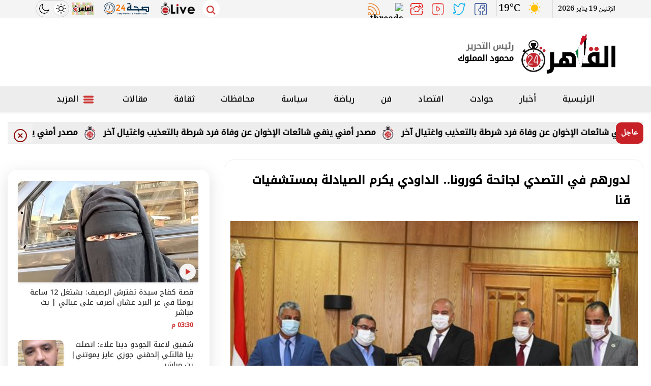

--- FILE ---
content_type: text/html; charset=utf-8
request_url: https://www.cairo24.com/1482569
body_size: 16532
content:

 <!DOCTYPE html>
<html dir="rtl" lang="ar-eg">
<!-- 
DEVELOPED BY SYNC 2020 - www.synceg.com
-->


<head>
    <meta http-equiv="Content-Type" content="text/html; charset=utf-8" /><meta http-equiv="X-UA-Compatible" content="IE=edge" /><meta charset="UTF-8">


    

<title>لدورهم في التصدي لجائحة كورونا.. الداودي يكرم الصيادلة بمستشفيات قنا</title>
      
<meta property="og:title" content="لدورهم في التصدي لجائحة كورونا.. الداودي يكرم الصيادلة بمستشفيات قنا" />
<meta property="og:type" content="article" />
<meta property="og:url" content="https://www.cairo24.com/1482569" />
<meta property="og:image" content="https://www.cairo24.com/UploadCache/libfiles/61/8/600x338o/668.jpg" />
<meta property="og:description" content="كرم اللواء أشرف الداودي محافظ قنا اليوم الاثنين، عددا من الصيادلة بمستشفيات وزارة الصحة والتأمين الصحي والمستشفيات الجامعية بمحافظة قنا...
" />
<meta itemprop="name" content="لدورهم في التصدي لجائحة كورونا.. الداودي يكرم الصيادلة بمستشفيات قنا" />
<meta itemprop="description" content="كرم اللواء أشرف الداودي محافظ قنا اليوم الاثنين، عددا من الصيادلة بمستشفيات وزارة الصحة والتأمين الصحي والمستشفيات الجامعية بمحافظة قنا...
" />
<meta name="description" content="كرم اللواء أشرف الداودي محافظ قنا اليوم الاثنين، عددا من الصيادلة بمستشفيات وزارة الصحة والتأمين الصحي والمستشفيات الجامعية بمحافظة قنا...
" />
 
     <meta itemprop="image" content="https://www.cairo24.com/UploadCache/libfiles/61/8/600x338o/668.jpg" />

 
<meta property="article:section" content="محافظات" />
<meta property="article:published_time" content="2022-01-24T16:05:56Z" />
<meta property="article:modified_time" content="2022-01-24T16:05:56Z" />
<meta property="og:updated_time" content="2022-01-24T16:05:56Z" />

        
<meta name="keywords" content="كورونا, محافظ قنا, حفل تكريم, اخبار قنا, تكريم الصيادلة" />

     <meta name="robots" content="max-snippet:-1, max-image-preview:large">
    <link rel="canonical" href="https://www.cairo24.com/1482569" />
       <script type="application/ld+json">
        {
            "@context": "https://schema.org",
                "@type": "BreadcrumbList",
                    "itemListElement": [{
                        "@type": "ListItem",
                        "position": 1,
                        "name": " القاهرة 24",
                        "item": "https://www.cairo24.com/"
                    }, {
                        "@type": "ListItem",
                        "position": 2,
                            "name": "محافظات - القاهرة 24",
                            "item": "https://www.cairo24.com/category/192215"
                    }, {
                        "@type": "ListItem",
                        "position": 3,
                            "name": "لدورهم في التصدي لجائحة كورونا.. الداودي يكرم الصيادلة بمستشفيات قنا",
                            "item":  "https://www.cairo24.com/1482569"
                    }]
        }
    </script>

        <script type="application/ld+json">
{
  "@context": "https://schema.org",
  "@type": "NewsArticle",
  "mainEntityOfPage": {
    "@type": "WebPage",
    "@id": "https://www.cairo24.com/1482569"
  },
  "headline": "لدورهم في التصدي لجائحة كورونا.. الداودي يكرم الصيادلة بمستشفيات قنا",
  "description": "كرم اللواء أشرف الداودي محافظ قنا اليوم الاثنين، عددا من الصيادلة بمستشفيات وزارة الصحة والتأمين الصحي والمستشفيات الجامعية بمحافظة قنا...
",
  "image": "https://www.cairo24.com/UploadCache/libfiles/61/8/600x338o/668.jpg",
  "datePublished": "2022-01-24T16:05:56Z",
  "dateModified": "2022-01-24T16:05:56Z",
  "publisher": {
    "@type": "Organization",
    "name": "القاهرة 24",
    "logo": {
      "@type": "ImageObject",
      "url": "https://www.cairo24.com/themes/cairo2/assets/images/logo-d.png"
    }
  },
  
  "author": [
    
    {
      "@type": "Person",
      "name": "قنا محمد مكي"
    }
  ]

}
</script>

 
  
    <meta name="viewport" content="width=device-width, initial-scale=1.0">
  
     <link rel="preconnect" href="https://www.gstatic.com" crossorigin="">
    <link rel="preconnect" href="https://fonts.gstatic.com" crossorigin="">
    <link rel="preconnect" href="https://fonts.googleapis.com" crossorigin="">
    <link rel="preconnect" href="https://www.google.com" crossorigin="">
    <link rel="preconnect" href="https://www.facebook.com" crossorigin="">
    <link rel="preconnect" href="https://www.twitter.com" crossorigin="">
    <link rel="preconnect" href="https://www.youtube.com" crossorigin="">
 
       <link rel="preload stylesheet"
        href="https://fonts.googleapis.com/css2?family=Noto+Kufi+Arabic:wght@300;500&family=Noto+Naskh+Arabic:wght@500&display=swap"
        as="style">

    <link rel="preload stylesheet" href="/themes/cairo2/assets/css/critical.css?r=1.6" as="style">
    <link rel="preload script" href="/themes/cairo2/assets/js/lazysizes.min.js" as="script">
 


    <link rel="apple-touch-icon" sizes="57x57" href="/themes/cairo2/assets/images/favicon/apple-icon-57x57.png">
    <link rel="apple-touch-icon" sizes="60x60" href="/themes/cairo2/assets/images/favicon/apple-icon-60x60.png">
    <link rel="apple-touch-icon" sizes="72x72" href="/themes/cairo2/assets/images/favicon/apple-icon-72x72.png">
    <link rel="apple-touch-icon" sizes="76x76" href="/themes/cairo2/assets/images/favicon/apple-icon-76x76.png">
    <link rel="apple-touch-icon" sizes="114x114" href="/themes/cairo2/assets/images/favicon/apple-icon-114x114.png">
    <link rel="apple-touch-icon" sizes="120x120" href="/themes/cairo2/assets/images/favicon/apple-icon-120x120.png">
    <link rel="apple-touch-icon" sizes="144x144" href="/themes/cairo2/assets/images/favicon/apple-icon-144x144.png">
    <link rel="apple-touch-icon" sizes="152x152" href="/themes/cairo2/assets/images/favicon/apple-icon-152x152.png">
    <link rel="apple-touch-icon" sizes="180x180" href="/themes/cairo2/assets/images/favicon/apple-icon-180x180.png">
    <link rel="icon" type="image/png" sizes="192x192" href="/themes/cairo2/assets/images/favicon/android-icon-192x192.png">
    <link rel="icon" type="image/png" sizes="32x32" href="/themes/cairo2/assets/images/favicon/favicon-32x32.png">
    <link rel="icon" type="image/png" sizes="96x96" href="/themes/cairo2/assets/images/favicon/favicon-96x96.png">
    <link rel="icon" type="image/png" sizes="16x16" href="/themes/cairo2/assets/images/favicon/favicon-16x16.png">
    <link rel="manifest" href="/themes/cairo2/assets/images/favicon/manifest.json?">
    <meta name="msapplication-TileColor" content="#252863">
    <meta name="msapplication-TileImage" content="/themes/cairo2/assets/images/favicon/ms-icon-144x144.png">
    <meta name="theme-color" content="#cd3532">
    <meta property="og:site_name" content="القاهرة 24"/>
<meta property="fb:app_id" content=""/>
    <meta name="twitter:card" content="summary_large_image">
<meta name="twitter:creator" content="@cairo24_">
    
        <link
        href="https://fonts.googleapis.com/css2?family=Noto+Kufi+Arabic:wght@300;500&family=Noto+Naskh+Arabic:wght@500&display=swap"
        rel="stylesheet">

        <link rel="stylesheet" href="/themes/cairo2/assets/css/critical.css?1.8" media="all">
   <script defer   type="text/javascript" src="/themes/cairo2/assets/js/lazysizes.min.js"  ></script>
    <style>
        .nav-side-menu .menu-list .nav .nav-item a {
            color: #35373b;
        }
        .block .title  h2 {
    font-size: 20px;
    font-weight: bold;
    position: relative;
    z-index: 3;
    margin: 0;
    color: #333;
    line-height: 30px;
    padding: 3px 10px;
    padding-bottom: 12px;
}
.stick .sponser{
    background:transparent;
}
        .cairolive.topread {
            display:none;
        }
        @media(min-width: 768px){
            
        .cairolive.topread {
            display:block;
        }
        }

        .achernar__logo  img {
            display: none !important;
        }
        .adfull{
                overflow:hidden;
        }
        .adfull .cont  {
            display:block !important;
            justify-content:center;
                min-width: 100%;
                text-align:center;
                    float: right;
                    width: 100%;
                    overflow:hidden;

        }

        @media(max-width: 767px){
            .visable-auto-mobile {
               content-visibility: auto;

            }
        }
        @media (min-width: 992px){
.topstory .item-card .txt-cont h3 {
 
    height: 90px !important;
}
}
        .row{
            min-width: 100%;
        }
        @media(max-width: 767px){
         .item-li.md    .txt-cont{
             width:100%;
         }
           .item-li.md .img-cont {
               width: 100%;
           }
           .item-li.md .img-cont:after{
               padding-top:56.5%!important;
           }
              .item-li.md .txt-cont h3{
                
                      font-size: 1rem !important;
    line-height: 25px !important;
    height: auto !important;
    max-height: 150px;
            

        }
        }
      
        .admin .item .name {
            white-space: nowrap !important;
                font-size: 16px !important;
        }
        @media(min-width: 992px) {
            .topstory .item-card .txt-cont h3 {
                font-size: 27px !important;
                line-height: 42px !important;
            }

            main {
                float: right;
                width: 100%;
            }

            @media(max-width: 991px) {
                footer {
                    content-visibility: auto;
                }

                header .top {
                    display: none;
                    content-visibility: hidden;
                }
            }

            .sharePopupCont {
                content-visibility: hidden;
            }

                .sharePopupCont.active {
                    content-visibility: visible;
                }

            .social.img a {
                background: transparent !important;
            }

            header .navbar .nav-item-mobile a.logo {
                white-space: nowrap;
                display: inline-flex;
            }

                header .navbar .nav-item-mobile a.logo img {
                    display: inline-block;
                    float: none;
                }

                header .navbar .nav-item-mobile a.logo .admin {
                    width: 100px;
                    white-space: nowrap;
                    display: inline-block;
                    float: none;
                }

            .nav-side-menu .menu-list .flex-column {
                flex-direction: row !important;
            }

            @media(max-width:767px) {
                .item-li.md .txt-cont h3 {
                    font-size: 14px !important;
                    line-height: 22px !important;
                    height: 70px !important;
                    max-height: 70px !important;
                }
            }
    
       
    </style>
 
     


    
 
     
 
<!-- Google tag (gtag.js) -->
<script defer src="https://www.googletagmanager.com/gtag/js?id=UA-45126357-4"></script>
<script>
  window.dataLayer = window.dataLayer || [];
  function gtag(){dataLayer.push(arguments);}
  gtag('js', new Date());

  gtag('config', 'UA-45126357-4');
</script>
<!-- Google tag (gtag.js) -->
<script defer src="https://www.googletagmanager.com/gtag/js?id=G-MCEMSH0YGN"></script>
<script>
  window.dataLayer = window.dataLayer || [];
  function gtag(){dataLayer.push(arguments);}
  gtag('js', new Date());

  gtag('config', 'G-MCEMSH0YGN');
</script>

</head>
<body class="rtl">
        

      



<header>


    <div class="top">
        <div class="container">

            <div class="date">
                الإثنين 19 يناير 2026
            </div>
            <style>
                #ww_e43db6603400b .ww-box[max-width~="768px"] .ww_col1{
                    padding:0 !important;
                }
                #ww_e43db6603400b .current-conditions svg{
                    width: 32px !important;
                    height:32px !important;
                }
                #ww_e43db6603400b .ww-box[max-width~="200px"] .current-conditions{width: 50% !important;}
                #ww_e43db6603400b .ww-box[max-width~="128px"] .current-temp{width: 50% !important; margin-top: 0 !important;}
       
             
            </style>
            <div class="weather" style="position:relative; width:100px;overflow:hidden;">
               
             

                <div id="ww_e43db6603400b"   v='1.3' loc='id' a='{"t":"responsive","lang":"ar","sl_lpl":1,"ids":["wl4439"],"font":"Arial","sl_ics":"one_a","sl_sot":"celsius","cl_bkg":"#FFFFFF00","cl_font":"#000000","cl_cloud":"#d4d4d4","cl_persp":"#2196F3","cl_sun":"#FFC107","cl_moon":"#FFC107","cl_thund":"#FF5722","cl_odd":"#00000000","sl_tof":"3","el_wfc":3,"el_nme":3}'>More forecasts: <a href="https://wetterlabs.de/wetter_deutschland/30_tage/" id="ww_e43db6603400b_u" target="_blank">Wetter 4 wochen</a></div><script async src="https://app2.weatherwidget.org/js/?id=ww_e43db6603400b"></script>
           
                    </div>
                
           

            <div class=" social  img">
                <a class=" fb " href="https://www.facebook.com/cairo24 " target=" _blank " rel=" noreferrer noopener
                                                nofollow "
                    title=" تابع علي فيسبوك ">
                    <span class=" sr-only ">facebook</span>
                    <img src="/themes/cairo2/assets/images/social/fb.png" alt="facebook"  width="24" height="24">
                </a>
                <a class=" tw " href="https://twitter.com/cairo24_" target=" _blank " rel=" noreferrer noopener nofollow " title=" تابع علي تويتر ">
                    <span class=" sr-only ">twitter</span>
                    <img src="/themes/cairo2/assets/images/social/tw.png" alt="twitter" width="64" height="56">
                </a>
                <a class="yt" href="https://www.youtube.com/channel/UCe4kZbXDz3DCbszW1rY5iUw" target=" _blank " rel=" noreferrer noopener    nofollow " title=" قناة علي يوتيوب "><span class=" sr-only ">youtube</span>

                    <img src="/themes/cairo2/assets/images/social/yt.png" alt="youtube"></a>
                <a class=" ins " href="https://www.instagram.com/cairo24/" target=" _blank " rel=" noreferrer noopener  nofollow " title=" تابع علي انستاجرام "><span class=" sr-only ">instagram</span>
                    <img src="/themes/cairo2/assets/images/social/in.png" alt="instagram"  width="24" height="24">
                </a>

                                <a href="https://www.threads.net/@cairo24" target="_blank" rel="noreferrer noopener nofollow" title="تابع    علي  "><span class="sr-only">Threads</span>
<img src="https://static.cdninstagram.com/rsrc.php/v3/yV/r/giQBh6jDlMa.png" width="28" height="28" style="    border-radius: 50%;
       width: 86%;
    height: auto;" title="threads icon">
</a>
                <a class=" rss " href="/rss.aspx" target=" _blank " title="rss feed "><span
                    class=" sr-only ">rss feed</span>
                    <img src="/themes/cairo2/assets/images/social/rss.png" alt="rss"  width="24" height="24"></a>
            </div>



            <button onclick="mode()" class="mode" aria-label="site mode">
                <svg class="icon sun">
                    <use xlink:href="/themes/cairo2/assets/images/icons.svg#sun"></use>
                </svg>
                <svg class="icon moon">
                    <use xlink:href="/themes/cairo2/assets/images/icons.svg#moon"></use>
                </svg>
            </button>
            <a href="https://cairo24.com/category/266543" class="live-logo" target="_blank">
                <img
                    src="/sl.png" width="86"
                    height="31" alt="cairo snake and ladder" loading="lazy"></a>  
            
            <a href="https://seha24.net" class="live-logo" target="_blank">
                <img
                    src="https://seha24.net/themes/health/assets/images/logo-sm.png" width="86"
                    height="31" alt="seha 24"   loading="lazy"></a>
            
            <a href="https://cairolive24.com" class="live-logo" target="_blank">
                <img
                    src="https://www.cairolive24.com/themes/cairolive/assets/images/cairolive-dark.png" width="86"
                    height="31" alt="cairolive" loading="lazy"></a>



        </div>
        <div class="search">
            <a href="#" class="btn-search" onclick="showSearch()" title=" search " rel=" noreferrer noopener nofollow ">
                <svg class="icon sun">
                    <use xlink:href="/themes/cairo2/assets/images/icons.svg#magnifying-glass"></use>
                </svg>
            </a>
        </div>





    </div>

    <div class="md">
        <div class="container">


            <div class="logo-area">

                <a href="/" class="logo" title="القاهرة 24" style="position:relative;">
                    
                  
                    
                          
                    <img class="dark-logo" src="/cairo-pl.png" width="595" height="255" alt="القاهرة 24">
                    <img class="light-logo" src="/cairo-pl.png" width="595" height="255" alt="القاهرة 24">       
                
                

                   
                </a>


                <div class="admin" style="margin-right:15px;">

                    <div class="item">
                        <div class="title">
                            رئيس التحرير
    
                        </div>
                        <div class="name ">
                            محمود المملوك
    
                        </div>
                    </div>
                </div>



            </div>

            <div class="left-area">
                  

<div class="adfull m"><div class="cont">
<script async src="https://securepubads.g.doubleclick.net/tag/js/gpt.js" crossorigin="anonymous"></script>
<div id="Header">
  <script>
    window.googletag = window.googletag || {cmd: []};
    googletag.cmd.push(function() {
    googletag.defineSlot('/1953241/cai-leader', [728, 90], 'Header').addService(googletag.pubads());
    googletag.enableServices();
    googletag.display('Header');
    });
  </script>
</div>
</div></div>
            </div>
        </div>









    </div>


    <div id="navbar" data-sticky-class="sticky" data-sticky-wrap="true">

        <nav class="navbar">
            <div class="container">


                <div class="nav-item-mobile">

                    <a href="#" class="btn   menu" data-pushbar-target="menu" title="menu"
                        rel="noreferrer noopener">
                        <svg class="icon">
                            <use xlink:href="/themes/cairo2/assets/images/icons.svg#right-align" />
                        </svg>
                    </a>

                    <a href="/" class="logo" title="القاهرة 24" style="position:relative;">
                        
                        <img src="/cairo-pl.png" width="595" height="255" loading="lazy" alt="القاهرة 24">
 
 
                        
                        <div class="admin" style="margin-right:10px;">

                            <div class="item">
                                <div class="title">
                                    رئيس التحرير
    
                                </div>
                                <div class="name ">
                                    محمود المملوك
    
                                </div>
                            </div>
                        </div>

                    </a>


                    <a href="#" class="btn   search" onclick="showSearch()" title="search"
                        rel="noreferrer noopener">
                        <svg class="icon">
                            <use xlink:href="/themes/cairo2/assets/images/icons.svg#magnifying-glass" />
                        </svg>
                    </a>
                </div>

                <div class="navbar-collapse">

                    <div class="logo-area">
                        <a href="/" class="logo" title="القاهرة 24">
                            
                         
                      
                            <img src="/cairo-pl.png" loading="lazy" title="القاهرة 24">
                        </a>



                    </div>

                 

                
                        <ul class="navbar-nav">
                            <li class="nav-item ">
                                <a href="/" class="nav-link" title=" القاهرة 24 ">
                                    
                                الرئيسية
                                </a>
                            </li>


                            
                            <li class="nav-item">
                                <a class="nav-link" href="/category/2">أخبار</a>
                            </li>
                            
                            <li class="nav-item">
                                <a class="nav-link" href="/category/3">حوادث</a>
                            </li>
                            
                            <li class="nav-item">
                                <a class="nav-link" href="/category/4">اقتصاد</a>
                            </li>
                            
                            <li class="nav-item">
                                <a class="nav-link" href="/category/6">فن</a>
                            </li>
                            
                            <li class="nav-item">
                                <a class="nav-link" href="/category/7">رياضة</a>
                            </li>
                            
                            <li class="nav-item">
                                <a class="nav-link" href="/category/8">سياسة</a>
                            </li>
                            
                            <li class="nav-item">
                                <a class="nav-link" href="/category/192215">محافظات</a>
                            </li>
                            
                            <li class="nav-item">
                                <a class="nav-link" href="/category/13">ثقافة</a>
                            </li>
                            
                            <li class="nav-item">
                                <a class="nav-link" href="/category/122">مقالات</a>
                            </li>
                            

                            <li class="nav-item">
                                <a href="#" class="nav-link" data-pushbar-target="menu" title="menu"
                                    rel="noreferrer noopener">
                                    <svg class="icon">
                                        <use xlink:href="/themes/cairo2/assets/images/icons.svg#list" />
                                    </svg>
                                    المزيد
                                </a>

                            </li>

                        </ul>
                  


                </div>





            </div>

        </nav>
    </div>



</header>



<div class="container">
<div class="searchInline" id="searchInline" >
    <form id="search-form" action="/search/term" autocomplete="off">
        <label for="search"> البحث</label>
        <input type="search" id="search" name="w" value="" aria-label="search" placeholder="  إكتب كلمة البحث هنا" />
        <div class="btns">
            <button type="submit" class="btn btn-primary" aria-label="search"> <svg class="icon">
                    <use xlink:href="/themes/cairo2/assets/images/icons.svg#magnifying-glass"></use>
                </svg> </button>
            <button type="button" class="btn cls btn-primary" aria-label="close search" onclick="showSearch()"> <svg
                    class="icon">
                    <use xlink:href="/themes/cairo2/assets/images/icons.svg#add"></use>
                </svg></button>
        </div>
    </form>

</div>

</div>
<style>
    .cls .icon {
            -webkit-transform: rotate(45deg);
    transform: rotate(45deg);
    }
</style>

<div class="icon-menu">
    <div class="icon-menu-item">
        <a href="/category/2" title="أخبار">
            <div class="icon-cont">
                <svg class="icon">
                    <use xlink:href="/themes/cairo2/assets/images/sprite.svg#star"></use>
                </svg>
            </div>
            <div class="name">
                أخبار
            </div>
        </a>
    </div>
    <div class="icon-menu-item" title="حوادث">
        <a href="/category/3">
            <div class="icon-cont">
                <svg class="icon">
                    <use xlink:href="/themes/cairo2/assets/images/sprite.svg#car-crash"></use>
                </svg>

            </div>
            <div class="name">
                حوادث
            </div>
        </a>
    </div>
    <div class="icon-menu-item" title="رياضة">
        <a href="/category/7">
            <div class="icon-cont">
                <svg class="icon">
                    <use xlink:href="/themes/cairo2/assets/images/sprite.svg#futbol"></use>
                </svg>

            </div>
            <div class="name">
                رياضة
            </div>
        </a>
    </div>
    <div class="icon-menu-item" title="فن">
        <a href="/category/6">
            <div class="icon-cont">
                <svg class="icon">
                    <use xlink:href="/themes/cairo2/assets/images/sprite.svg#mortar-pestle"></use>
                </svg>

            </div>
            <div class="name">
                فن
            </div>
        </a>
    </div>
    <div class="icon-menu-item" title="سياسة">
        <a href="/category/8">
            <div class="icon-cont">
                <svg class="icon">
                    <use xlink:href="/themes/cairo2/assets/images/sprite.svg#building-columns"></use>
                </svg>

            </div>
            <div class="name">
                سياسة
            </div>
        </a>
    </div>
    <div class="icon-menu-item" title="اقتصاد">
        <a href="/category/4">
            <div class="icon-cont">
                <svg class="icon">
                    <use xlink:href="/themes/cairo2/assets/images/sprite.svg#briefcase"></use>
                </svg>

            </div>
            <div class="name">
                اقتصاد
            </div>
        </a>
    </div>

    <div class="icon-menu-item">
        <a href="/category/192215" title="محافظات">
            <div class="icon-cont">

                <image src="/themes/cairo2/assets/images/eg.svg" alt="محافظات" width="15" height="15" class="icon" loading="lazy">
              

            </div>
            <div class="name">
                محافظات 
            </div>
        </a>
    </div>

    
</div>



<script type="text/javascript">
     var searchInline = document.getElementById('searchInline');
       var forminput =  document.getElementById("search");
        function showSearch() {
            event.preventDefault();
            toggleClass(searchInline);
             
            if(!hasClass(searchInline, 'active')){
            document.getElementById("search").reset();
             
            }else{
                document.getElementById("search").focus();
            }
           
        }

        function toggleClass(el) {
            el.classList.toggle('active');
        }

         function hasClass(el, className) {
                return el.classList ? el.classList.contains(className) : new RegExp('\\b' + className + '\\b').test(el.className);
            }
</script>



<style>
    .sponser-cont{
        display:none;
    }

    @media(min-width: 1480px){
  .sponser-cont{
        display:block;
    }
    }
</style>

<div class="container">

    <div class="sponser-cont" style="float: right; width:100%; z-index: 333;">
        <div class="stick stick-r" style="height: 0;" >
            <div class="sponser right  " id="stick-r" data-margin-top="60px">  
       

<div class="adfull m"><div class="cont">
<script async src="https://securepubads.g.doubleclick.net/tag/js/gpt.js" crossorigin="anonymous"></script>
<div id="SkyR">
  <script>
    window.googletag = window.googletag || {cmd: []};
    googletag.cmd.push(function() {
    googletag.defineSlot('/1953241/cai160r', [160, 600], 'SkyR').addService(googletag.pubads());
    googletag.enableServices();
    googletag.display('SkyR');
    });
  </script>
</div>
</div></div>
                
   </div>
        </div>
        <div class="stick stick-l" style="height: 0;">
            <div class="sponser left  " id="stick-l" data-margin-top="60px">
     
    

<div class="adfull m"><div class="cont">
<script async src="https://securepubads.g.doubleclick.net/tag/js/gpt.js" crossorigin="anonymous"></script>
<div id="SkyL">
  <script>
    window.googletag = window.googletag || {cmd: []};
    googletag.cmd.push(function() {
    googletag.defineSlot('/1953241/cai160l', [160, 600], 'SkyL').addService(googletag.pubads());
    googletag.enableServices();
    googletag.display('SkyL');
    });
  </script>
</div>
</div></div>

            </div>
        </div>



    </div>
</div>





    <sections  >
        <div class="container">
      


 





<div class="bc" id="breaking" >
    <div  style="  display: flex; min-width:100%;    align-items: center;  justify-content: space-between;">
        <div class="title"> عاجل </div>
        <div class="cont">
            <div class="marquee3k" data-speed="1.25" data-reverse="R To L" data-pausable="true" dir="ltr">
                <div>
                    
 
                    <a href="/2356046">
    مصدر أمني ينفي شائعات الإخوان عن وفاة فرد شرطة بالتعذيب واغتيال آخر            
    </a>
     
 
                </div>

            </div>
        </div>

        <div class="close" style="z-index:99">
            <button type="button"  onclick="hideBN()" id="close-bc"   aria-label="close breaking">
                <svg class="icon">
                    <use xlink:href="/themes/cairo/assets/images/icons.svg#add"></use>
                </svg></button>
        </div>
    </div>
</div>

<script src="/themes/cairo/assets/js/marquee3k.min.js"></script>
<style>
    .bc{
            background: #ededed;
    }
  .bc .close .icon  {

        width: 26px;
    height: 26px;
    margin-top: 10px;
    fill:darkred;
    }
 .bc .cont a:before{
     top:5px!important;

  }
  .bc .close {
          float: none;
    display: inline-flex;
    height: 100%;
    top: auto;
    right: auto;
    justify-content: center;
    align-items: center;
  }
    .bc .cont {
        width: calc(100% - 83px);
    }
   .bc .close {
        width: 50px;
        background: #f2f2f2;
        text-align: center;
        position: relative;
        float: none;
        display: inline-flex;
        height: 100%;
        top: auto;
        right: auto;
        justify-content: center;
        align-items: center;
    }
 
</style>
<script>
    Marquee3k.init({
        selector: 'marquee3k', // define a custom classname
    });

    window.onresize = function() {
        Marquee3k.refreshAll();
    };

    function hideBN() {

        var bn = document.getElementById('breaking');

        bn.style.display = 'none';


    }
</script> 




        </div>
    </sections>

    
   
  


   


    
     


  


   
   
    
    <main>



  <link rel="preload" href="/UploadCache/libfiles/61/8/600x338o/668.jpg" as="image">

 <link rel="preload" href="/themes/cairo2/assets/css/article.css?r=1.4" as="style">
    <link rel="stylesheet" href="/themes/cairo2/assets/css/article.css?r=1.4" media="all">

 
<style>
article.cont .adfull .cont {
 
        padding: 0 !important;
    display: inline-block;
  
    border-radius: 0 !important;
    box-shadow: none;
    margin: 0 !important;
    background: transparent !important;
    float: none !important;
}
@media(max-width: 560px){
 article.cont {
     padding:0 !important;
 }
}
    figure.table table{
          border-collapse: collapse;
  width: 100%;
  text-align:right !important;
 font-size:14px !important;

    }

    figure.table table td,     figure.table table th {
          border: 1px solid #ddd;
  padding: 8px;
    }

       figure.table table  tr:nth-child(even){background-color: #f2f2f2;}

       figure.table table     tr:hover {background-color: #ddd;}

          figure.table table    th {
  padding-top: 12px;
  padding-bottom: 12px;
  text-align: left;
  background-color: #ff0000;
  color: white;
}
    figure.media{
        float: right;
        margin:0;
        padding:0;
        min-width:100%;
     
        text-align:center;
        max-width:100%;
        overflow:hidden;
    }
    .embed-wrap{
        margin-right:0 !important;
    }
    .share-pop , .post-actions {
        position: relative;
        overflow: visible;

    }

    .sharePopupCont {
        position: absolute;
        width: 180px;
        left: 0;

    
        border-radius: 10px;
        box-shadow: 1px 1px 10px rgba(0, 0, 0, 0.1);
        display: none;
        transition: all .5s ease-in-out;
        opacity: 0;

        background: #fff;
        bottom: 0;
        z-index: -1;
    }


 .sharePopupCont .share-cont {
     display: flex;
     justify-content: center;
     align-items: center;
 }
    .sharePopupCont .share-cont a.close{
        background: red;
        color: #fff;
        fill: #fff;
        width: 30px;
        height: 30px;
        display: inline-flex;
        text-align: center;
        line-height: 29px;
        justify-content: center;
        align-items: center;
        border-radius: 30px;

    }

    #sharePop.active {
        display: block;
        opacity: 1;
        z-index: 333;



    }

    .sharePopupCont .share-cont .social {
        display: inline-flex;
        width: auto; 
       
    }
</style>
           
 
 
   <div id="fb-root"></div>



 
<div class="container">
 
  
 
<div class="row">


    <div class="col-lg-8 ">
   <div class="block news-article">
    


      
  

                
       <article  class="cont">

  
           

<div class="adfull m"><div class="cont">
<script async src="https://securepubads.g.doubleclick.net/tag/js/gpt.js" crossorigin="anonymous"></script>
<div id="Inner1">
  <script>
    window.googletag = window.googletag || {cmd: []};
    googletag.cmd.push(function() {
    googletag.defineSlot('/1953241/Cai300V', [300, 250], 'Inner1').addService(googletag.pubads());
    googletag.enableServices();
    googletag.display('Inner1');
    });
  </script>
</div>
</div></div>  





    

   
<h1>لدورهم في التصدي لجائحة كورونا.. الداودي يكرم الصيادلة بمستشفيات قنا</h1> 





 


  
                     
                    

               
<figure class="main-img">
<img class="lazyload"
    src="/themes/cairo2/assets/images/no.jpg"  
    width="1200" height="630"
    data-src="/UploadCache/libfiles/61/8/600x338o/668.jpg"
    alt="محافظ قنا يكرم الصيادلة"/> 
<figcaption class="brief">
     <div class="cat"> محافظات </div>
محافظ قنا يكرم الصيادلة
</figcaption>
</figure>
 
 

 <div class="post-actions">

     
            
                       <div class="authors" rel="author">
                            <svg class="icon">  <use xlink:href="themes/cairo2/assets/images/sprite.svg#user"></use>   </svg>

 <a href="/writer/24" title="قنا محمد مكي">
        
          

        قنا محمد مكي</a>

                           

                                    


                                </div>
                      
   

     <div class="time">

            <svg class="icon">  <use xlink:href="themes/cairo2/assets/images/sprite.svg#clock"></use>   </svg>

          الإثنين 24/يناير/2022 - 04:05 م 

     </div>

       <div class="favorite">
                                     <button type="button"  rel="noreferrer noopener     nofollow">
                                         أضف للمفضلة
                                        <svg class="icon">
                                            <use xlink:href="themes/cairo2/assets/images/sprite.svg#bookmark"></use>
                                        </svg>
                                     </button>

                                 </div>

       <div class="share-pop">
                                
                                  
                                
                                
                                    <button type="button" class="share-desktop"  onclick="showShare()"  >
                                        شارك
                                        <svg class="icon">
                                            <use xlink:href="/themes/cairo2/assets/images/icons.svg#share-button"></use>
                                        </svg>
                                    </button>
                                
                                  
                                
                                
                                    <button class="mobile-native share-native" type="button" rel="noreferrer noopener  nofollow">
                                        شارك
                                        <svg class="icon">
                                            <use xlink:href="/themes/cairo2/assets/images/icons.svg#share-button"></use>
                                        </svg>
                                    </button>
                                
                                
                                
                                
                                </div>

    <div class="sharePopupCont" id="sharePop">
    
        <div class="share-cont">
            <button type="button" class="close" onclick="showShare()"> x </button>
            <div class=" social img">
                <a class=" fbshare " href="" target=" _blank "
                    rel=" noreferrer noopener     nofollow " title=" تابع علي فيسبوك ">
                    <span class=" sr-only "> facebook</span>
                    <img src="/themes/cairo2/assets/images/social/fb.png" alt="fb" loading="lazy">
    
                </a>
                <a class=" twshare " href="" target=" _blank " rel=" noreferrer noopener nofollow "
                    title=" تابع علي تويتر ">
                    <span class=" sr-only ">twitter</span>
                    <img src="/themes/cairo2/assets/images/social/tw.png" alt="tw"  loading="lazy">
    
                </a>
    
                <a class=" whatsapp " href="" target=" _blank " rel=" noreferrer noopener nofollow " title="  rss feed "><span
                        class=" sr-only ">rss feed</span>
                    <img src="/themes/cairo2/assets/images/social/wa.png" alt="tw"  loading="lazy"></a>
            </div>
    
    
    
    
        </div>
    
    
    
    </div>


 </div>


               <div class="a280">

      


<div class="adfull m"><div class="cont">
<script async src="https://securepubads.g.doubleclick.net/tag/js/gpt.js" crossorigin="anonymous"></script>
<div id="gpt-passback">
  <script>
    window.googletag = window.googletag || {cmd: []};
    googletag.cmd.push(function() {
    googletag.defineSlot('/1953241/cailive300-250', [300, 250], 'gpt-passback').addService(googletag.pubads());
    googletag.enableServices();
    googletag.display('gpt-passback');
    });
  </script>
</div>
</div></div>  </div>

         
           



<div class="paragraph-list">

 
    

 
      
     


                               
<p>كرم اللواء أشرف الداودي محافظ <a href="https://www.cairo24.com/1482426">قنا</a> اليوم الاثنين، عددا من الصيادلة بمستشفيات وزارة الصحة والتأمين الصحي والمستشفيات الجامعية بمحافظة قنا، تقديرا لجهودهم المخلصة وتضحياتهم في التصدي لجائحة كورونا، بحضور الدكتور يوسف الغرباوي رئيس جامعة جنوب الوادي.</p><p>ومنح محافظ قنا ورئيس جامعة جنوب الوادي شهادات تقدير للصيادلة على ما بذلوه من مجهودات وتضحيات، خلال مواجهة جائحة كورونا وتفانيهم في العمل، الأمر الذي ساهم في توافر بروتوكولات علاج فيروس كورونا المستجد ضمن بروتوكول علاج وزارة الصحة، وتوافر المستلزمات والأجهزة الطبية بالمستشفيات الحكومية، موجها التحية والتقدير لجميع صيادلة مصر الذين يساهمون بعزم وجد في تطوير صناعة الدواء، وتيسير حصول المواطن المصري على دواء آمن وفعال وذو جودة عالية.</p><h2><strong>تكريم صيادلة قنا</strong></h2><p>كما أشاد الداودي بالجهود البطولية التي تبذلها الطواقم الطبية لمواجهة جائحة كورونا، وتقديم الرعاية الصحية اللازمة للمصابين داخل مستشفيات العزل الصحي ومراكز تلقى اللقاحات المضادة لفيروس كورونا، مشيدا بجهود الدولة في اتخاذ التدابير والاحتياطات اللازمة محليا، وتقديم كافة الدعم للقطاع الصحي لمجابهة تداعيات الجائحة.</p><p>ومن جانبه قدم رئيس جامعة جنوب الوادي الشكر لكل أعضاء المنظومة الطبية بمحافظة قنا، لما تبذله من جهود استثنائية ووقوفها ببسالة في الصفوف الأمامية لمجابهة كورونا، بالإضافة لجهودهم المبذولة في توفير أفضل سبل الرعاية الطبية للمرضى والحفاظ على سلامتهم.</p><p>وعلى هامش اللقاء كرم محافظ قنا الدكتورة خديجة فيصل مدير إدارة الإعلام بديوان عام المحافظة سابقا؛ لكفاحها في تربية ابنها من ذوي الاحتياجات الخاصة فضلا عن عملها الوظيفي، مؤكدًا أن المحافظة بها بالعديد من النماذج النسائية المشرفة، وأن هذا التكريم يأتي امتنانًا واعتزازًا بالأم ودورها وتضحياتها في المجتمع.</p><div class="raw-html-embed">
<div class="related-inline ">
<div class="row">
<div class="col-sm-6">
<div class="item-li">
<a href="/1482340">
<div class="img-cont">
<img class="lazyload" src="/themes/cairo/assets/images/no.jpg" data-src="/UploadCache/libfiles/61/8/400x225o/367.jpg" width="780" height="440" alt="">
</div> <div class="txt-cont"><h3>عيد الشرطة.. محافظ قنا يضع إكليلا من الزهور على النصب التذكاري للشهداء
</h3>
</div> </a>
</div>
</div>
<div class="col-sm-6">
<div class="item-li">
<a href="/1481808">
<div class="img-cont">
<img class="lazyload" src="/themes/cairo/assets/images/no.jpg" data-src="/UploadCache/libfiles/61/7/400x225o/638.jpg" width="780" height="440" alt="">
</div> <div class="txt-cont"><h3>بعد انهيار منزل.. حصر المباني الآيلة للسقوط بقرية العسيلية في قنا
</h3>
</div> </a>
</div>
</div>
<div class="col-sm-6">
<div class="item-li">
<a href="/1482426">
<div class="img-cont">
<img class="lazyload" src="/themes/cairo/assets/images/no.jpg" data-src="/UploadCache/libfiles/61/8/400x225o/472.jpg" width="780" height="440" alt="">
</div> <div class="txt-cont"><h3>تأخرت في الإنجاب 15 عامًا.. استئصال 45 ورمًا ليفيًّا من رحم سيدة بقنا
</h3>
</div> </a>
</div>
</div>
<div class="col-sm-6">
<div class="item-li">
<a href="/1481562">
<div class="img-cont">
<img class="lazyload" src="/themes/cairo/assets/images/no.jpg" data-src="/UploadCache/libfiles/61/7/400x225o/299.jpeg" width="780" height="440" alt="">
</div> <div class="txt-cont"><h3>مش مألوفة في الصعيد.. شاب يزف عروسته على موتوسيكل بقنا | صور وفيديو
</h3>
</div> </a>
</div>
</div>
</div>
</div></div>



    </div>
 
 

        
        
              

<div class="adfull m"><div class="cont">

<a href="https://whatsapp.com/channel/0029Va0yDitJf05YxLQ7wR0B" target="_blank">
    
        <img  src="/Upload/ads/0/0/197.jpg" width="800"  height="378" alt="ads" loading="lazy" />
    
</a>

</div></div>
      
            <style>
                        .follow-google {
    padding: 1.6rem;
    margin: 2rem 0;
    border-radius: 0.4rem;
    clear: both;
    display: flex;
    background: rgba(204,204,204,.14);
}

                        .follow-google a {
    display: flex;
    justify-content: center;
    align-items: center;
}

                        .follow-google a i {
    width: 3.2rem;
    height: 2.6rem;
    background-image: url(/themes/cairo2/assets/images/icon-google-news.svg);
    display: inline-block;
    background-repeat: no-repeat;
    background-size: contain;
    margin-left: 10px;
}
                    </style>
                         <div class="follow-google">
                                <a target="_blank" rel="noreferrer" class="text" href="https://news.google.com/s/CBIw5f683yc?sceid=EG:ar&sceid=EG:ar"  >
                                    <i></i>
                                    تابعوا آخر أخبار القاهرة 24 عبر Google News
                                </a>
                            </div>
                            
 <style>
     .keywords a{
         margin:0 6px !important;
             padding: 0 6px !important;
     }
     .keywords{
         flex-wrap:wrap;
         padding-top:10px;
     }
    @media(max-width: 768px){

        .keywords ul {
            width: 100%;
        }
    }
 </style>
<div class="keywords">
    
    <ul>

<li><a   href="/keyword/28844" title="كورونا">كورونا</a></li>

<li><a   href="/keyword/25332" title="محافظ قنا">محافظ قنا</a></li>

<li><a   href="/keyword/93038" title="حفل تكريم">حفل تكريم</a></li>

<li><a   href="/keyword/25680" title="اخبار قنا">اخبار قنا</a></li>

<li><a   href="/keyword/394555" title="تكريم الصيادلة">تكريم الصيادلة</a></li>

        </ul>

    <div class="social  img">
    <a class="  fbshare" href=" https://www.facebook.com/ " target=" _blank " rel=" noreferrer noopener     nofollow "
        title=" تابع علي فيسبوك ">
        <span class=" sr-only "> facebook</span>
        <img src="/themes/cairo2/assets/images/social/fb.png" width="32" height="32" alt="fb" loading="lazy">

    </a>
    <a class="  twshare " href=" https://twitter.com/ " target=" _blank "  rel=" noreferrer noopener nofollow "
        title=" تابع علي تويتر ">
        <span class=" sr-only ">twitter</span>
        <img src="/themes/cairo2/assets/images/social/tw.png" alt="tw" width="32" height="32" loading="lazy">

    </a>

    <a class="  whatsapp " href="# " target=" _blank " rel=" noreferrer noopener nofollow " title="  whatsapp  "><span
            class=" sr-only ">whats</span>
        <img src="/themes/cairo2/assets/images/social/wa.png"  width="32" height="32" alt="wa" loading="lazy"></a>
</div>
</div>


        
    </article>

        </div>

        <style>

            .btns-cont {
                float: right;
                width: 100%;
                display:flex;
                justify-content:center;
                align-items:center;
                flex-wrap:wrap;
                margin-bottom:10px;
                background:#f2f2f2;
                border-radius:10px;
                border:1px solid #dcdcdc;
            }
            .btn-logo {
                display:inline-flex;
                justify-content:center;
                align-items:center;
                background:#fff;
                border-radius:10px;
                border:1px solid #dcdcdc;
                padding:5px 10px;
                height:60px;
                margin:10px;
            }
               .btn-logo img{
                   display:inline-block;
                   height: 50px;
                   width: auto;
               }
        </style>
        <div class="btns-cont">
        <h5>
            تابع مواقعنا 
        </h5>
             <a href="https://seha24.net" class="btn-logo" target="_blank">
                <img
                    src="https://seha24.net/themes/health/assets/images/logo-sm.png" width="86"
                    height="31" alt="seha 24"   loading="lazy"></a>
                    <a href="https://www.cairolive24.com/" class="btn-logo" target="_blank">
                <img
                    src="https://www.cairolive24.com/themes/cairolive/assets/images/cairolive-dark.png" width="86"
                    height="31" alt="cairolive"   loading="lazy"></a>
            </div>
         
                     
        
   





                    

                       
                       


            
            

        </div>

    <div class="col-lg-4 visable-auto-mobile">
               

<div class="adfull m"><div class="cont">
<script async src="https://securepubads.g.doubleclick.net/tag/js/gpt.js" crossorigin="anonymous"></script>
<div id="Col1">
  <script>
    window.googletag = window.googletag || {cmd: []};
    googletag.cmd.push(function() {
    googletag.defineSlot('/1953241/cai300left', [300, 250], 'Col1').addService(googletag.pubads());
    googletag.enableServices();
    googletag.display('Col1');
    });
  </script>
</div>
</div></div>














<div class="block  cairolive ">
             
               <div class="cont">
                   
                   <div class="item-card">
    <a href="https://www.cairolive24.com/2212861">
    <div class="img-cont">
        <div class="icn-ply"></div>

        <img class="lazyload" 
            src="/themes/cairo/assets/images/no.jpg"
            data-src="https://www.cairolive24.com/UploadCache/libfiles/157/4/600x338o/575.png" width="740" height="416" 
            alt="live    "/>
                           
    </div>
                        
    <div class="txt-cont">
                           
        <h3>
قصة كفاح سيدة تفترش الرصيف: بشتغل 12 ساعة يوميًا في عز البرد عشان أصرف على عيالي | بث مباشر                  
        </h3>
          <time class="time">  03:30 م </time>
    </div>
    </a>
</div>
                    

 
<div class="item-li">
    <a href="https://www.cairolive24.com/2212860"  target="_blank" >
    <div class="img-cont">
        <div class="icn-ply"></div>

        <img class="lazyload" src="/themes/cairo/assets/images/no.jpg" 
            data-src="https://www.cairolive24.com/UploadCache/libfiles/157/4/600x338o/574.png"
            width="740" height="416" alt="live"/>
                           
    </div>
                        
    <div class="txt-cont">
                           
        <h3>
شقيق لاعبة الجودو دينا علاء: اتصلت بيا قالتلي إلحقني جوزي عايز يموتني| بث مباشر                  
        </h3>
          <time class="time">  02:29 م </time>
    </div>
    </a>
</div>
 
 

 
<div class="item-li">
    <a href="https://www.cairolive24.com/2212859"  target="_blank" >
    <div class="img-cont">
        <div class="icn-ply"></div>

        <img class="lazyload" src="/themes/cairo/assets/images/no.jpg" 
            data-src="https://www.cairolive24.com/UploadCache/libfiles/157/4/600x338o/573.jpeg"
            width="740" height="416" alt="live"/>
                           
    </div>
                        
    <div class="txt-cont">
                           
        <h3>
والد دينا علاء لاعبة الجودو المقتولة بـ3 رصاصات على يد زوجها: معرفش ليه عمل كدا| بث مباشر                  
        </h3>
          <time class="time">  02:16 م </time>
    </div>
    </a>
</div>
 
 

                   

            <div class="more">
                              <a href="https://www.cairolive24.com" class="more" target="_blank" title="">     المزيد من

                                    <img src="https://www.cairolive24.com/themes/cairolive/assets/images/cairolive-dark.png"
                                        width="86" height="31" alt="cairolive" loading="lazy"></a>
                        </div>         
</div>

  
</div>



<div class="adv300">
    <div class="cont">
        

<div class="adfull m"><div class="cont">
<div id="Col3">
  <script>
    window.googletag = window.googletag || {cmd: []};
    googletag.cmd.push(function() {
    googletag.defineSlot('/1953241/caiInner3', [300, 250], 'Col3').addService(googletag.pubads());
    googletag.enableServices();
    googletag.display('Col3');
    });
  </script>
</div>
</div></div>
    </div>

</div>



<div class="adfull m"><div class="cont">
<script async src="https://securepubads.g.doubleclick.net/tag/js/gpt.js" crossorigin="anonymous"></script>
<div id="gpt-passback5lnm">
  <script>
    window.googletag = window.googletag || {cmd: []};
    googletag.cmd.push(function() {
    googletag.defineSlot('/1953241/newleftside300x250', [300, 250], 'gpt-passback5lnm').addService(googletag.pubads());
    googletag.enableServices();
    googletag.display('gpt-passback5lnm');
    });
  </script>
</div>
</div></div>


<div class="block  cairolive topread">


    <div class="title">
       
            <h2>   الأكثر مشاهدة</h2> 
      
    </div>
            
        
                  
                  <div class="cont">
                     
                           

 

                     <div class="item-li  ">
                        <a href="/2355678">
                           <div class="img-cont">
                              <img class="lazyload" src="/themes/cairo/assets/images/no.jpg" data-src="/UploadCache/libfiles/175/2/200x112o/532.jpg" alt="" />
                           </div>
                      
                              <div class="txt-cont">
                                 
                                 <h3>   نتيجة مباراة المغرب والسنغال في نهائي كأس أمم إفريقيا.. انتصار تاريخي للتيرانجا وتتويج باللقب للمرة الثانية
                                 </h3>
                              </div>
                      
                        </a>
                     </div>


 

                     <div class="item-li  ">
                        <a href="/2355445">
                           <div class="img-cont">
                              <img class="lazyload" src="/themes/cairo/assets/images/no.jpg" data-src="/UploadCache/libfiles/175/0/200x112o/157.jpg" alt="" />
                           </div>
                      
                              <div class="txt-cont">
                                 
                                 <h3>   كيفية مشاهدة مباراة المغرب ضد السنغال بث مباشر اليوم.. اعرف القنوات الناقلة
                                 </h3>
                              </div>
                      
                        </a>
                     </div>


 

                     <div class="item-li  ">
                        <a href="/2355592">
                           <div class="img-cont">
                              <img class="lazyload" src="/themes/cairo/assets/images/no.jpg" data-src="/UploadCache/libfiles/175/2/200x112o/440.jpg" alt="" />
                           </div>
                      
                              <div class="txt-cont">
                                 
                                 <h3>   نتيجة مباراة المغرب والسنغال في نهائي أمم إفريقيا 2025.. التعادل السلبي يحسم الشوط الأول
                                 </h3>
                              </div>
                      
                        </a>
                     </div>


 

                     <div class="item-li  ">
                        <a href="/2354996">
                           <div class="img-cont">
                              <img class="lazyload" src="/themes/cairo/assets/images/no.jpg" data-src="/UploadCache/libfiles/175/1/200x112o/742.jpeg" alt="" />
                           </div>
                      
                              <div class="txt-cont">
                                 
                                 <h3>   نتيجة مباراة مصر ونيجيريا.. الفراعنة يخسرون برونزية أمم إفريقيا 2025
                                 </h3>
                              </div>
                      
                        </a>
                     </div>


 

                     <div class="item-li  ">
                        <a href="/2355975">
                           <div class="img-cont">
                              <img class="lazyload" src="/themes/cairo/assets/images/no.jpg" data-src="/UploadCache/libfiles/175/2/200x112o/822.jpg" alt="" />
                           </div>
                      
                              <div class="txt-cont">
                                 
                                 <h3>   بعد حلها| مؤسس معانا لإنقاذ إنسان: اليوم وبيدي أغلقت باب المؤسسة بالجنازير.. وننتظر كلمة الحق
                                 </h3>
                              </div>
                      
                        </a>
                     </div>


 

                     <div class="item-li  ">
                        <a href="/2355279">
                           <div class="img-cont">
                              <img class="lazyload" src="/themes/cairo/assets/images/no.jpg" data-src="/UploadCache/libfiles/175/1/200x112o/978.jpg" alt="" />
                           </div>
                      
                              <div class="txt-cont">
                                 
                                 <h3>   كل ما تريد معرفته عن مباراة المغرب والسنغال في نهائي أمم إفريقيا 
                                 </h3>
                              </div>
                      
                        </a>
                     </div>


 

                     <div class="item-li  ">
                        <a href="/2355733">
                           <div class="img-cont">
                              <img class="lazyload" src="/themes/cairo/assets/images/no.jpg" data-src="/UploadCache/libfiles/175/2/200x112o/552.jpg" alt="" />
                           </div>
                      
                              <div class="txt-cont">
                                 
                                 <h3>   من الانسحاب إلى التتويج.. ماني يأخذ بنصيحة كلود لوروا ويقود السنغال للفوز باللقب الثاني
                                 </h3>
                              </div>
                      
                        </a>
                     </div>


 

                     <div class="item-li  ">
                        <a href="/2356018">
                           <div class="img-cont">
                              <img class="lazyload" src="/themes/cairo/assets/images/no.jpg" data-src="/UploadCache/libfiles/174/9/200x112o/724.jpeg" alt="" />
                           </div>
                      
                              <div class="txt-cont">
                                 
                                 <h3>   للمرة الثانية.. طائرة نتنياهو تغادر إسرائيل إلي جهة غير معلومة 
                                 </h3>
                              </div>
                      
                        </a>
                     </div>

                     
                     
                       
                     
                     
                  </div>
                  
                  
                  
                
            
            
         </div>












    </div>





</div>
</div>
   <script type="text/javascript">

       var share = document.getElementById('sharePop');

       function showShare() {
           event.preventDefault();
           toggleClass(share);
       }

       function toggleClass(el) {
           el.classList.toggle('active');
       }

   </script>

<script>
    document.addEventListener('DOMContentLoaded', function () {
        var urls = document.querySelectorAll('.paragraph-list a');
        var imgs = document.querySelectorAll('.paragraph-list img');
        var ifrms = document.querySelectorAll('.paragraph-list iframe');

        for (var i = 0; i < urls.length; i++) {

            urls[i].setAttribute('target', '_blank');
        }

        for (var i = 0; i < imgs.length; i++) {

            imgs[i].setAttribute('loading', 'lazy');
        }
        for (var i = 0; i < ifrms.length; i++) {

            ifrms[i].setAttribute('loading', 'lazy');
        }


    });
</script>

<script>
    var url = "https://www.cairo24.com/1482569";
    var title = "لدورهم في التصدي لجائحة كورونا.. الداودي يكرم الصيادلة بمستشفيات قنا";
    var desc = '';

    var fbBtn = document.getElementsByClassName("fbshare");
    var twBtn = document.getElementsByClassName("twshare");
    var waBtn = document.getElementsByClassName("whatsapp");
    var tgBtn = document.getElementsByClassName("telegram");
    var vibBtn = document.getElementsByClassName("viber");
    var mailBtn = document.getElementsByClassName("mail");

    for (var i = 0; i < fbBtn.length; i++) {
        fbBtn[i].href = "https://www.facebook.com/sharer/sharer.php?u=" + url;
    }

    for (var i = 0; i < twBtn.length; i++) {
        twBtn[i].href = 'https://twitter.com/intent/tweet?text=' + title + url;
    }

    for (var i = 0; i < waBtn.length; i++) {
        waBtn[i].href = "whatsapp://send?text=" + title + " " + url;
    }

    for (var i = 0; i < tgBtn.length; i++) {
        tgBtn[i].href = "https://telegram.me/share/url?url=" + url + "&text=" + title;
    }

    for (var i = 0; i < vibBtn.length; i++) {
        vibBtn[i].href = "viber://forward?text=" + title + " " + url;
    }

    for (var i = 0; i < mailBtn.length; i++) {
        mailBtn[i].href = 'mailto:?body=' + encodeURIComponent(url) + '%0A%0A' + encodeURIComponent(desc) +
            '&subject=' + encodeURIComponent(title) + '';
    }

    var NativeShareBtn = document.getElementsByClassName("share-native");
    for (var i = 0; i < NativeShareBtn.length; i++) {
        NativeShareBtn[i].addEventListener('click', function () {

            if (typeof navigator.share === 'undefined') {
                log("No share API available!");
            } else {
                navigator.share({
                    title: '' + title + '',
                    url: '' + url + '',
                    text: '' + desc + ''
                })

                    .then(function () {
                        log("Share success!");
                    })
                    .catch(function () {
                        log("Share failure!");
                    });
            }
        });



    }
</script>

<script type="text/javascript">
    replaceOembeds();

    function replaceOembeds() {
        var allEmbeds = document.getElementsByTagName("OEMBED");

        while (allEmbeds.length != 0) {
            replaceOembedWithHtml(allEmbeds[0], extractLinkFromOembed(allEmbeds[0]));
            allEmbeds = document.getElementsByTagName("OEMBED");
        }

        runYoutubeLazyLoad();
  
   window.onscroll = function () {
    
    
           loadAPI();
           window.onscroll = null;
    
   }   
     //   loadfbApi();
    }

    function replaceOembedWithHtml(element, sourceData) {
        if (sourceData.source.toLowerCase() === "youtube") {
            var html = '<div class="yt-embed"><div class="embed-wrap">' +
                '<div class="embed-container">' +
                '<div class="youtube" data-embed="' + sourceData.id + '">' +
                '<div class="play-button"> ' +
                '<svg class="icon"><use xlink:href="/themes/cairo2/assets/images/icons.svg#youtube"></use></svg>' +
                '</div>' +
                '</div></div></div></div>';

            replaceElementWithHtml(element, html);
        } else if (sourceData.source.toLowerCase() === "instagram") {
            var html = '<div class="instagram-embed"><iframe class="lazyload" width="320" height="440" data-src="https://instagram.com/p/' + sourceData.id + '/embed" frameborder="0"></iframe></div>';

            replaceElementWithHtml(element, html);
        } else if (sourceData.source.toLowerCase() === "twitter") {
            var html = '<div class="tw-embed"><iframe border=0 frameborder=0 height=250 width=550 src="https://twitframe.com/show?url=' + encodeURI(sourceData.url) + '"></iframe></div>';
            replaceElementWithHtml(element, html);
        } else if (sourceData.source.toLowerCase() === "facebook") {
            var html = '<div class="fb-embed"><div class="fb-video" data-href="' + sourceData.url + '" data-width="500" data-allowfullscreen="true" data-autoplay="true" data-show-captions="true"></div></div>'
            replaceElementWithHtml(element, html);
        } else {
            replaceElementWithHtml(element, "");
        }

    }

    function extractLinkFromOembed(element) {
        return getUrlSource(element.getAttribute("url"));
    }

    function getUrlSource(url) {
        var ytRegex = /http(?:s?):\/\/(?:www\.)?youtu(?:be\.com\/watch\?v=|\.be\/)([\w\-\_]*)(&(amp;)?‌​[\w\?‌​=]*)?/;
        var instaRegex = /(https?:\/\/www\.)?instagram\.com(\/p\/(\w+)\/?)/;
        var twitterRegex = /twitter\.com\/.*\/status(?:es)?\/([^\/\?]+)/;
        var fbRegex = /^https?:\/\/www\.facebook\.com.*\/(video(s)?|watch|story|posts)(\.php?|\/).+$/;

        if (ytRegex.test(url)) {
            return {
                source: "Youtube",
                url: url,
                id: ytRegex.exec(url)[1]
            };
        }

        if (instaRegex.test(url)) {
            return {
                source: "Instagram",
                url: url,
                id: instaRegex.exec(url)[3]
            };
        }

        if (twitterRegex.test(url)) {
            return {
                source: "Twitter",
                url: url,
                id: twitterRegex.exec(url)[1]
            };
        }

        if (fbRegex.test(url)) {
            return {
                source: "Facebook",
                url: url,
                id: fbRegex.exec(url)[1]
            };
          
        }

        return {
            source: "Unknown",
            url: url,
            id: ""
        };
    }

    function replaceElementWithHtml(element, html) {
        var str = html;
        var Obj = element; //any element to be fully replaced
        if (Obj.outerHTML) { //if outerHTML is supported
            Obj.outerHTML = str; ///it's simple replacement of whole element with contents of str var
        } else { //if outerHTML is not supported, there is a weird but crossbrowsered trick
            var tmpObj = document.createElement("div");
            tmpObj.innerHTML = '<!--THIS DATA SHOULD BE REPLACED-->';
            ObjParent = Obj.parentNode; //Okey, element should be parented
            ObjParent.replaceChild(tmpObj, Obj); //here we placing our temporary data instead of our target, so we can find it then and replace it into whatever we want to replace to
            ObjParent.innerHTML = ObjParent.innerHTML.replace('<div><!--THIS DATA SHOULD BE REPLACED--></div>', str);
        }
    }
    function loadfbApi() {
        var js = document.createElement('script');
        js.src =
            'https://connect.facebook.net/en_US/sdk.js#xfbml=1&version=v3.2';
        document.body.appendChild(js);
    }
    function runYoutubeLazyLoad() {
        /// youtube lazyload
        var youtube = document.querySelectorAll(".youtube");

        for (var i = 0; i < youtube.length; i++) {

            var source = "https://img.youtube.com/vi/" + youtube[i].dataset.embed +
                "/0.jpg";

            var image = new Image();
            image.src = "/themes/cairo2/assets/images/no.jpg";
            image.classList.add('lazyload');
            image.setAttribute("data-src", source);
            image.setAttribute("alt", "youtube");
            image.addEventListener("load", function () {
                youtube[i].appendChild(image);
            }(i));

            youtube[i].addEventListener("click", function () {

                var iframe = document.createElement("iframe");

                iframe.setAttribute("frameborder", "0");
                iframe.setAttribute("allowfullscreen", "");
                iframe.setAttribute("src", "https://www.youtube.com/embed/" + this.dataset
                    .embed + "?rel=0&showinfo=0&autoplay=1");

                this.innerHTML = "";
                this.appendChild(iframe);
            });
        };
    }
</script>

<script>
 

    /*
    window.onscroll = function () {
        var rect = document.getElementById('comments').getBoundingClientRect();
        if (rect.top < window.innerHeight) {
            loadAPI();
            window.onscroll = null;
        }
    }
    */
</script>



        









 
    
  </main>

        
<footer>

    <div class="container">


    <div class="row">
        <div class="col-lg-3  col-12">
            <a class="footer-logo" href="/" title="Cairo24"> <img  
                    src="/themes/cairo2/assets/images/logo-w.png" width="150"   loading="lazy" alt="">
                </a>
                <div class="right" style="    padding: 20px 20px 0; direction:rtl;
    color:#fff;"> جميع الحقوق محفوظة للقاهرة
    24
    </div>
                <div class="footer-connect" style="display: flex;
    flex-direction: row;
    justify-content: center;
    align-items: center;
    font-size: 14px;">

     <a href="https://www.cairo24.com/1870797"  ><span style="color: #bf2026;">من نحن</span></a>  
          

            <span class="v-line" style="background-color: #fff; display: block;
    height: 22px;
    width: 1px;
 
    margin: 7px 10px;"></span>
     <a href="https://www.cairo24.com/1933396" style="    color: #a0a0a0;"> <span  style="color: #bf2026;">للتواصل معنا</span></a>
                    
                    <span class="v-line"
                        style="background-color: #fff; display: block;
    height: 22px;
    width: 1px;
 
    margin: 7px 10px;"></span> 
    
    <a href="https://www.cairo24.com/1933396"  ><span style="color: #bf2026;">للاعلان معنا</span></a> </div>
    
        </div>
                       

        <style>
            .footer-display{
                display:none;
            }

             .footer-mobile li {
                 padding:0 15px;
             }
            @media(min-width:767px){
                .footer-mobile{
                    display:none;
                }
                   .footer-display{
                display:block;
            }
            }
        </style>

        <div class="col-lg-7 footer-mobile">
            <ul class="footer-list " style="display:inline-flex;  flex-direction:row; flex-wrap:wrap; justify-content:center;">
                        
                        <li>
                            <a  href="/category/2">أخبار</a>
                        </li>
                        
                        <li>
                            <a  href="/category/3">حوادث</a>
                        </li>
                        
                        <li>
                            <a  href="/category/4">اقتصاد</a>
                        </li>
                        
                        <li>
                            <a  href="/category/6">فن</a>
                        </li>
                        
                        <li>
                            <a  href="/category/7">رياضة</a>
                        </li>
                        
                        <li>
                            <a  href="/category/8">سياسة</a>
                        </li>
                        
                        <li>
                            <a  href="/category/192215">محافظات</a>
                        </li>
                        
                        <li>
                            <a  href="/category/13">ثقافة</a>
                        </li>
                        
                        <li>
                            <a  href="/category/122">مقالات</a>
                        </li>
                        
                        <li>
                            <a  href="/category/2192">فيديو</a>
                        </li>
                        
                        <li>
                            <a  href="/category/29795">صحة وطب</a>
                        </li>
                        
                        <li>
                            <a  href="/category/29802">البومات الصور</a>
                        </li>
                        
                        <li>
                            <a  href="/category/12">تقارير وتحقيقات</a>
                        </li>
                        
                        <li>
                            <a  href="/category/266506">كايرو لايت</a>
                        </li>
                        
                        <li>
                            <a  href="/category/266522">دين وفتوى</a>
                        </li>
                        
                        <li>
                            <a  href="/category/266526">تعليم</a>
                        </li>
                        
                        <li>
                            <a  href="/category/266528">سيارات</a>
                        </li>
                        
                        <li>
                            <a  href="/category/266527">خدمات</a>
                        </li>
                        
                    </ul>
        </div>
        <div class="col-lg-7 col-12 footer-display">
            <div class="row">
                <div class="col-lg-3 col-md-6 col-6">
                    <ul class="footer-list">
                        
                        <li>
                            <a  href="/category/2">أخبار</a>
                        </li>
                        
                        <li>
                            <a  href="/category/3">حوادث</a>
                        </li>
                        
                        <li>
                            <a  href="/category/4">اقتصاد</a>
                        </li>
                        
                        <li>
                            <a  href="/category/6">فن</a>
                        </li>
                        
                        <li>
                            <a  href="/category/7">رياضة</a>
                        </li>
                        
                    </ul>
                </div>
                <div class="col-lg-3 col-md-6 col-6">
                    <ul class="footer-list">
                          
                        <li>
                            <a  href="/category/8">سياسة</a>
                        </li>
                        
                        <li>
                            <a  href="/category/192215">محافظات</a>
                        </li>
                        
                        <li>
                            <a  href="/category/13">ثقافة</a>
                        </li>
                        
                        <li>
                            <a  href="/category/122">مقالات</a>
                        </li>
                        
                        <li>
                            <a  href="/category/2192">فيديو</a>
                        </li>
                        
                    </ul>
                </div>
                <div class="col-lg-3 col-md-6 col-6">
                    <ul class="footer-list">
                           
                        <li>
                            <a  href="/category/29795">صحة وطب</a>
                        </li>
                        
                        <li>
                            <a  href="/category/29802">البومات الصور</a>
                        </li>
                        
                        <li>
                            <a  href="/category/12">تقارير وتحقيقات</a>
                        </li>
                        
                        <li>
                            <a  href="/category/266506">كايرو لايت</a>
                        </li>
                        
                        <li>
                            <a  href="/category/266522">دين وفتوى</a>
                        </li>
                        
                    </ul>
                </div>
                <div class="col-lg-3 col-md-6 col-6">
                    <ul class="footer-list">
                    </ul>
                </div>
            </div>
        </div>
        <div class="col-lg-2  col-12">
             
                 <div class=" social  img">
                <a class=" fb " href="https://www.facebook.com/cairo24 " target=" _blank " rel=" noreferrer noopener
                                                nofollow "
                    title=" تابع علي فيسبوك ">
                    <span class=" sr-only ">facebook</span>
                    <img src="/themes/cairo2/assets/images/social/fb.png" alt="facebook">
                </a>
                <a class=" tw " href="https://twitter.com/cairo24_" target=" _blank " rel=" noreferrer noopener nofollow " title=" تابع علي تويتر ">
                    <span class=" sr-only ">twitter</span>
                    <img src="/themes/cairo2/assets/images/social/tw.png" alt="twitter">
                </a>
                <a class="yt" href="https://www.youtube.com/channel/UCe4kZbXDz3DCbszW1rY5iUw" target=" _blank " rel=" noreferrer noopener    nofollow " title=" قناة علي يوتيوب "><span class=" sr-only ">youtube</span>

                    <img src="/themes/cairo2/assets/images/social/yt.png" alt="youtube"></a>
                <a class=" ins " href="https://www.instagram.com/cairo24/" target=" _blank " rel=" noreferrer noopener  nofollow " title=" تابع علي انستاجرام "><span class=" sr-only ">instagram</span>
                    <img src="/themes/cairo2/assets/images/social/in.png" alt="instagram">
                </a>

                <a href="https://www.threads.net/@cairo24" target="_blank" rel="noreferrer noopener nofollow" title="تابع    علي  "><span class="sr-only">Threads</span>
<img src="https://static.cdninstagram.com/rsrc.php/v3/yV/r/giQBh6jDlMa.png" width="28" height="28" style="    border-radius: 50%;
     width: 86%;
    height: auto;" title="threads icon">
</a>
                <a class=" rss " href="/rss.aspx" target=" _blank " title="rss feed "><span
                    class=" sr-only ">rss feed</span>
                    <img src="/themes/cairo2/assets/images/social/rss.png" alt="rss"></a>
            </div>

             
        </div>
    </div>





    </div>

   
 

    <div class="copy">
<div class="container">
© 2021 cairo24.com All Rights Reserved. |<a href="https://synceg.com" title="sync solutions" target="_blank" rel="noreferrer noopener"> <img src="/themes/cairo/assets/images/sync.svg" width="80" height="21" loading="lazy" alt="sync solutions">
</a>
</div>
</div>
    </footer>

<style>
    .social.img a {
        background:transparent !important;
    }
</style>
<!-- side-nav-->
<div class="menu-nav" data-pushbar-id="menu" data-pushbar-direction="left" style="left: 0;
    transform: translateZ(0) translateX(-100%);">

    <div class="nav-side-menu">
        <div class="brand">
            <a href="/" class="logo" title="القاهرة 24"><img src="/themes/cairo2/assets/images/logo-d.png " width="101" height="30" alt="القاهرة 24" loading="lazy"></a>
            <button type="button" aria-label="close" class="close" data-pushbar-close style="display:inline-flex; justify-content:center;align-items:center;">
                <svg class="icon">
                    <use xlink:href="/themes/cairo2/assets/images/icons.svg#add"></use>
                </svg>
            </button>
        </div>
  
        <div class="menu-list" style="height: calc(100% - 166px);">
           
            <ul class="nav flex-column" style="margin:0;">

                <li class="nav-item">
                            <a class="nav-link" href="/" title="القاهرة 24"> الرئيسية</a>
                        </li>
                         
                        <li class="nav-item">
                            <a class="nav-link" href="/category/2">أخبار</a>
                        </li>
                        
                        <li class="nav-item">
                            <a class="nav-link" href="/category/3">حوادث</a>
                        </li>
                        
                        <li class="nav-item">
                            <a class="nav-link" href="/category/4">اقتصاد</a>
                        </li>
                        
                        <li class="nav-item">
                            <a class="nav-link" href="/category/6">فن</a>
                        </li>
                        
                        <li class="nav-item">
                            <a class="nav-link" href="/category/7">رياضة</a>
                        </li>
                        
                        <li class="nav-item">
                            <a class="nav-link" href="/category/8">سياسة</a>
                        </li>
                        
                        <li class="nav-item">
                            <a class="nav-link" href="/category/192215">محافظات</a>
                        </li>
                        
                        <li class="nav-item">
                            <a class="nav-link" href="/category/13">ثقافة</a>
                        </li>
                        
                        <li class="nav-item">
                            <a class="nav-link" href="/category/122">مقالات</a>
                        </li>
                        
                        <li class="nav-item">
                            <a class="nav-link" href="/category/2192">فيديو</a>
                        </li>
                        
                        <li class="nav-item">
                            <a class="nav-link" href="/category/29795">صحة وطب</a>
                        </li>
                        
                        <li class="nav-item">
                            <a class="nav-link" href="/category/29802">البومات الصور</a>
                        </li>
                        
                        <li class="nav-item">
                            <a class="nav-link" href="/category/12">تقارير وتحقيقات</a>
                        </li>
                        
                        <li class="nav-item">
                            <a class="nav-link" href="/category/266506">كايرو لايت</a>
                        </li>
                        
                        <li class="nav-item">
                            <a class="nav-link" href="/category/266522">دين وفتوى</a>
                        </li>
                        
                        <li class="nav-item">
                            <a class="nav-link" href="/category/266526">تعليم</a>
                        </li>
                        
                        <li class="nav-item">
                            <a class="nav-link" href="/category/266528">سيارات</a>
                        </li>
                        
                        <li class="nav-item">
                            <a class="nav-link" href="/category/266527">خدمات</a>
                        </li>
                        



                </ul>



</div>

          
            <div class=" social  img">
                <a   href="https://www.facebook.com/cairo24 " target=" _blank " rel=" noreferrer noopener
                                                nofollow "
                    title=" تابع علي فيسبوك ">
                    <span class=" sr-only ">facebook</span>
                    <img src="/themes/cairo2/assets/images/social/fb.png" alt="facebook">
                </a>
                <a  href="https://twitter.com/cairo24_" target=" _blank " rel=" noreferrer noopener nofollow " title=" تابع علي تويتر ">
                    <span class=" sr-only ">twitter</span>
                    <img src="/themes/cairo2/assets/images/social/tw.png" alt="twitter">
                </a>
                <a  href="https://www.youtube.com/channel/UCe4kZbXDz3DCbszW1rY5iUw" target=" _blank " rel=" noreferrer noopener    nofollow " title=" قناة علي يوتيوب "><span class=" sr-only ">youtube</span>

                    <img src="/themes/cairo2/assets/images/social/yt.png" alt="youtube"></a>
                <a   href="https://www.instagram.com/cairo24/" target=" _blank " rel=" noreferrer noopener  nofollow " title=" تابع علي انستاجرام "><span class=" sr-only ">instagram</span>
                    <img src="/themes/cairo2/assets/images/social/in.png" alt="instagram">
                </a>

                                <a href="https://www.threads.net/@cairo24" target="_blank" rel="noreferrer noopener nofollow" title="تابع    علي  "><span class="sr-only">Threads</span>
<img src="https://static.cdninstagram.com/rsrc.php/v3/yV/r/giQBh6jDlMa.png" width="28" height="28" style="    border-radius: 50%;
       width: 86%;
    height: auto;" title="threads icon">
</a>
                <a   href="/rss.aspx" target=" _blank " title="rss feed "><span
                    class=" sr-only ">rss feed</span>
                    <img src="/themes/cairo2/assets/images/social/rss.png" alt="rss"></a>
            </div>


        </div>
    </div>
 
 
     
    <style>
        .stick-btm .adfull .cont{
            display:block;
        }
    </style>
     <script defer type="text/javascript" src="/themes/cairo2/assets/js/core-min.js?r=1.3"></script>



  

<script>(function(){function c(){var b=a.contentDocument||a.contentWindow.document;if(b){var d=b.createElement('script');d.innerHTML="window.__CF$cv$params={r:'9c06e9cdfce84440',t:'MTc2ODgzMTgwMg=='};var a=document.createElement('script');a.src='/cdn-cgi/challenge-platform/scripts/jsd/main.js';document.getElementsByTagName('head')[0].appendChild(a);";b.getElementsByTagName('head')[0].appendChild(d)}}if(document.body){var a=document.createElement('iframe');a.height=1;a.width=1;a.style.position='absolute';a.style.top=0;a.style.left=0;a.style.border='none';a.style.visibility='hidden';document.body.appendChild(a);if('loading'!==document.readyState)c();else if(window.addEventListener)document.addEventListener('DOMContentLoaded',c);else{var e=document.onreadystatechange||function(){};document.onreadystatechange=function(b){e(b);'loading'!==document.readyState&&(document.onreadystatechange=e,c())}}}})();</script></body>
</html>

--- FILE ---
content_type: text/html; charset=utf-8
request_url: https://www.google.com/recaptcha/api2/aframe
body_size: 267
content:
<!DOCTYPE HTML><html><head><meta http-equiv="content-type" content="text/html; charset=UTF-8"></head><body><script nonce="zuyItCgK5LmdOFvWop5uQA">/** Anti-fraud and anti-abuse applications only. See google.com/recaptcha */ try{var clients={'sodar':'https://pagead2.googlesyndication.com/pagead/sodar?'};window.addEventListener("message",function(a){try{if(a.source===window.parent){var b=JSON.parse(a.data);var c=clients[b['id']];if(c){var d=document.createElement('img');d.src=c+b['params']+'&rc='+(localStorage.getItem("rc::a")?sessionStorage.getItem("rc::b"):"");window.document.body.appendChild(d);sessionStorage.setItem("rc::e",parseInt(sessionStorage.getItem("rc::e")||0)+1);localStorage.setItem("rc::h",'1768831807294');}}}catch(b){}});window.parent.postMessage("_grecaptcha_ready", "*");}catch(b){}</script></body></html>